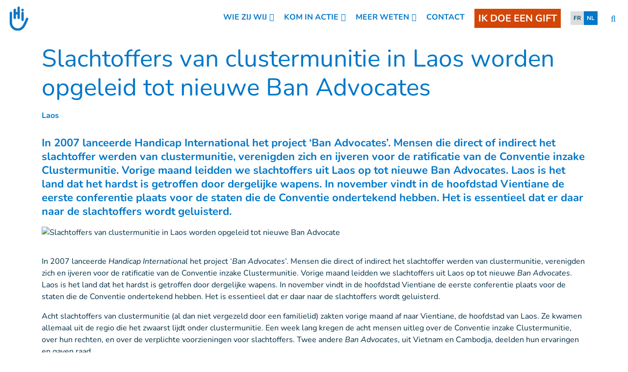

--- FILE ---
content_type: text/html; charset=UTF-8
request_url: https://www.handicapinternational.be/nl/nieuws/slachtoffers-van-clustermunitie-in-laos-worden-opgeleid-tot-nieuwe-ban-advocates
body_size: 15689
content:
<!DOCTYPE html>
 <html lang="nl"> <head>   <!-- OneTrust Cookies Consent Notice start for handicapinternational.be<script type="text/javascript" src="https://cdn.cookielaw.org/consent/ed8d1904-0b05-4e85-8e67-53e09081517b/OtAutoBlock.js" ></script>
<script src="https://cdn.cookielaw.org/scripttemplates/otSDKStub.js" data-document-language="true" type="text/javascript" charset="UTF-8" data-domain-script="ed8d1904-0b05-4e85-8e67-53e09081517b" ></script>
<script type="text/javascript">function OptanonWrapper() { }
</script>OneTrust Cookies Consent Notice end for handicapinternational.be --><script src="https://donate.handicapinternational.be/libs.iraiser.eu/libs/payment/frame/1.5/IRaiserFrame.js"></script>
    <!-- Extenso no indexation -->      <!-- Google Tag Manager --><script>(function(w,d,s,l,i){w[l]=w[l]||[];w[l].push({'gtm.start':new Date().getTime(),event:'gtm.js'});var f=d.getElementsByTagName(s)[0],
j=d.createElement(s),dl=l!='dataLayer'?'&l='+l:'';j.async=true;j.src='https://www.googletagmanager.com/gtm.js?id='+i+dl;f.parentNode.insertBefore(j,f);
})(window,document,'script','dataLayer','GTM-T9DT9JM');</script>
<!-- End Google Tag Manager --><!-- Matomo Tag Manager --><script class="optanon-category-C0001">var _mtm = window._mtm = window._mtm || [];_mtm.push({'mtm.startTime': (new Date().getTime()), 'event': 'mtm.Start'});
var d=document, g=d.createElement('script'), s=d.getElementsByTagName('script')[0];g.async=true; g.src='https://cdn.matomo.cloud/hi.matomo.cloud/container_rbFMr64H.js'; s.parentNode.insertBefore(g,s);
</script><!-- End Matomo Tag Manager --> <meta http-equiv="Content-Type" content="text/html; charset=UTF-8" /> <meta name="viewport" content="width=device-width, initial-scale=1.0, user-scalable=yes" /> <meta http-equiv="X-UA-Compatible" content="IE=edge">   <title> Slachtoffers van clustermunitie in Laos worden opgeleid tot nieuwe Ban Advocates </title>    <meta name="description" content="In 2007 lanceerde Handicap International het project ‘Ban Advocates’. Mensen die direct of indirect het slachtoffer werden van clustermunitie, verenigden zich en ijveren voor de ratificatie van de Conventie inzake Clustermunitie. Vorige maand leidden we slachtoffers uit Laos op tot nieuwe Ban Advocates. Laos is het land dat het hardst is getroffen door dergelijke wapens. In november vindt in de hoofdstad Vientiane de eerste conferentie plaats voor de staten die de Conventie ondertekend hebben. Het is essentieel dat er daar naar de slachtoffers wordt geluisterd.
" />   <meta name="keywords" content="Handicap International is een onafhankelijke internationale ngo die werkt in situaties van armoede en uitsluiting, conflicten en rampen, om de levensomstandigheden van personen met een handicap en kwetsbare bevolkingsgroepen te verbeteren." /> <meta name="generator" content="Handicap International" /> <meta name="robots" content="noindex, follow">   <!-- GEO LOCALISATION --> <meta name="DC.title" content="" />  <meta name="geo.region" content="" /> <meta name="geo.placename" content="" />  <meta name="geo.position" content="" />  <meta name="ICBM" content="" />  <meta property="og:type" content="website" /> <meta property="og:site_name" content=" Slachtoffers van clustermunitie in Laos worden opgeleid tot nieuwe Ban Advocates" /> <meta property="og:title" content=" Slachtoffers van clustermunitie in Laos worden opgeleid tot nieuwe Ban Advocates" /> <meta property="og:description" content="In 2007 lanceerde Handicap International het project ‘Ban Advocates’. Mensen die direct of indirect het slachtoffer werden van clustermunitie, verenigden zich en ijveren voor de ratificatie van de Conventie inzake Clustermunitie. Vorige maand leidden we slachtoffers uit Laos op tot nieuwe Ban Advocates. Laos is het land dat het hardst is getroffen door dergelijke wapens. In november vindt in de hoofdstad Vientiane de eerste conferentie plaats voor de staten die de Conventie ondertekend hebben. Het is essentieel dat er daar naar de slachtoffers wordt geluisterd.
" /> <meta property="og:url" content="https://www.handicapinternational.be/nl/nieuws/slachtoffers-van-clustermunitie-in-laos-worden-opgeleid-tot-nieuwe-ban-advocates" /> <meta property="og:image" content="https://www.handicapinternational.be/sn_uploads/news/main/training_laos.jpg" /> <meta property="og:image:type" content="image/jpeg" /> <meta property="og:image:width" content="400" /> <meta property="og:image:height" content="300" />  <meta name="twitter:card" content="summary" /> <meta name="twitter:site" content="https://www.handicapinternational.be/nl/nieuws/slachtoffers-van-clustermunitie-in-laos-worden-opgeleid-tot-nieuwe-ban-advocates" /> <meta name="twitter:title" content=" Slachtoffers van clustermunitie in Laos worden opgeleid tot nieuwe Ban Advocates" /> <meta name="twitter:description" content="In 2007 lanceerde Handicap International het project ‘Ban Advocates’. Mensen die direct of indirect het slachtoffer werden van clustermunitie, verenigden zich en ijveren voor de ratificatie van de Conventie inzake Clustermunitie. Vorige maand leidden we slachtoffers uit Laos op tot nieuwe Ban Advocates. Laos is het land dat het hardst is getroffen door dergelijke wapens. In november vindt in de hoofdstad Vientiane de eerste conferentie plaats voor de staten die de Conventie ondertekend hebben. Het is essentieel dat er daar naar de slachtoffers wordt geluisterd.
" /> <meta name="twitter:image" content="https://www.handicapinternational.be/sn_uploads/news/main/training_laos.jpg" /> <meta name="sednove_lg" content="nl"> <meta name="sednove_uid" content="2292"> <meta name="sednove_url" content="https://www.handicapinternational.be/nl/nieuws/slachtoffers-van-clustermunitie-in-laos-worden-opgeleid-tot-nieuwe-ban-advocates">
 <meta name="sednove_date" content="2026-01-26">		<link rel="canonical" href="https://www.handicapinternational.be/nl/nieuws/slachtoffers-van-clustermunitie-in-laos-worden-opgeleid-tot-nieuwe-ban-advocates" >
                          <link hreflang="fr-BE" rel="alternate" href="https://www.handicapinternational.be/fr/actualites/le-defi-des-nouveaux-ban-advocates-au-laos" />
  <link hreflang="nl-BE" rel="alternate" href="https://www.handicapinternational.be/nl/nieuws/slachtoffers-van-clustermunitie-in-laos-worden-opgeleid-tot-nieuwe-ban-advocates" />
   <script src="https://code.jquery.com/jquery-3.5.1.min.js" integrity="sha256-9/aliU8dGd2tb6OSsuzixeV4y/faTqgFtohetphbbj0=" crossorigin="anonymous"></script>
 <script>window.jQuery || document.write('<script src="/extenso/module/sed/core/js/jquery-3.5.1.min.js">\x3C/script>')</script> <script type="text/javascript" src="/nl/assets/js/sed_site.js"></script> <link href="/nl/assets/css/sed_site.css" rel="stylesheet">   <style type="text/css"> .sn-element[data-sn-id="181dfa51-0859-4cd7-b744-ee4a9ffa3c98"] {	padding-left: 0px;	padding-right: 0px;}
.sn-element[data-sn-id="12546"] {	z-index: 99;}
.mobile_is_open .link-level-3 { color : #0077c8;
}
.sn-element[data-sn-id="10046"] {	margin-top: 15px;	margin-bottom: 15px;	margin-left: auto;	margin-right: auto;}
.sn-element[data-sn-id="10048"] {	margin-top: 30px;	margin-bottom: 15px;}
.sn-element[data-sn-id="10050"] {	margin-bottom: 5px;}
.sn-element[data-sn-id="10053"] {	margin-bottom: 15px;}
.sn-element[data-sn-id="10054"] {	margin-bottom: 30px;	margin-left: auto;	margin-right: auto;	max-width: 400px;}
.sn-element[data-sn-id="7dacbddf0b234d4b8ff5593992cbbc2d"] {	margin-bottom: 30px;}
.sn-element[data-sn-id="10058"] {	margin-bottom: 15px;}
.sn-element[data-sn-id="ed5d5036-9e9b-47ab-b6b0-124cba892dc5"] h1,.sn-element[data-sn-id="ed5d5036-9e9b-47ab-b6b0-124cba892dc5"] h2,.sn-element[data-sn-id="ed5d5036-9e9b-47ab-b6b0-124cba892dc5"] h3,.sn-element[data-sn-id="ed5d5036-9e9b-47ab-b6b0-124cba892dc5"] h4,.sn-element[data-sn-id="ed5d5036-9e9b-47ab-b6b0-124cba892dc5"] h5,.sn-element[data-sn-id="ed5d5036-9e9b-47ab-b6b0-124cba892dc5"] h6{	color: #ffffff;}
.sn-element[data-sn-id="ed5d5036-9e9b-47ab-b6b0-124cba892dc5"] {	background-color: #002e43;	color: #ffffff;}
.sn-element[data-sn-id="21017"] {	padding-top: 15px;	padding-bottom: 15px;}
#sn_widget_9976{ text-align:center;}
.sn-element[data-sn-id="21018"] {	margin-top: 5px;	margin-bottom: 15px;}
.sn-element[data-sn-id="ae1fe1d3-3097-48ca-b862-9dd28572c3cd"] {	margin-bottom: 15px;}
.sn-element[data-sn-id="0c9c8456-d0a2-4617-97ef-062dfc3ee25b"] {	margin-left: auto;	margin-right: auto;	align-self: center;}
.sn-element[data-sn-id="21019"] {	margin-left: auto;	margin-right: 0px;	max-width: 200px;}
.sn-element[data-sn-id="b71dda323de4473d8c9d696a9ab595a4"] {	align-self: center;}
.sn-element[data-sn-id="23101"] {	margin-left: 0px;	margin-right: auto;	max-width: 200px;}
.sn-element[data-sn-id="6290c54b-9b92-4231-b06d-56b80a9d025b"] {	margin-bottom: 20px;}
.sn-element[data-sn-id="b1c95c95-da4e-4894-99bf-0cb2f74f6087"] {	align-self: center;}
.sn-element[data-sn-id="21020"] {	margin-bottom: 15px;	margin-left: auto;	margin-right: auto;	max-width: 205px;}
.sn-element[data-sn-id="dd7dfb9b-bdbb-4e7a-8279-5d2f593e89ea"] {	align-self: center;}
.sn-element[data-sn-id="21021"] {	margin-bottom: 10px;	margin-left: auto;	margin-right: auto;	max-width: 200px;}
.sn-element[data-sn-id="23100"] {	margin-left: auto;	margin-right: auto;	max-width: 200px;}
.sn-element[data-sn-id="21022"] {	margin-left: auto;	margin-right: auto;	padding-bottom: 15px;}
.sn-element[data-sn-id="2debf7ee-4a4c-4e1a-b65b-0c651282e4a3"] {	background-color: #002e43;}
.sn-element[data-sn-id="47ee2651-4fc1-45a4-b185-3da0aa3524eb"] {	margin-left: auto;	margin-right: auto;	max-width: 400px;	align-self: center;}
.sn-element[data-sn-id="47ee2651-4fc1-45a4-b185-3da0aa3524eb"] > .sn-background-container > .sn-background-image {	background-image: url('/sn_uploads/Icons/animbl6.png');	background-repeat: no-repeat;	background-size: auto 100%;}
.sn-element[data-sn-id="21023"] {	margin-top: 70px;	margin-bottom: 70px;	margin-left: auto;	margin-right: auto;	max-width: 400px;}
.sn-element[data-sn-id="b3da2ce3-7c0f-4c31-8e1f-8078d809d2c9"] {	padding-top: 20px;	background-color: #002e43;}
.sn-element[data-sn-id="5f50f747-a179-407f-b1a2-46a562627c27"] {	padding-bottom: 25px;	background-color: #002e43;}
.sn-element[data-sn-id="1de1df31-fa2e-49e8-902f-ab42c7afc183"] {	margin-bottom: -20px;}
[data-sn-id="21024"] a:not(.btn) {	color: #ffffff;}

.tag_list span { color: #0077c8;
 white-space: nowrap; font-family: inherit; font-weight: bold; margin-left: 5px; padding-left: 5px; border-left: 1px solid #d6dee4;
}
.tag_list div span:first-of-type { margin-left: 0; padding-left: 0; border-left: 0;}
.country_situation_header { color: #0077c8;
 line-height: 1.3em;}
.country_situation_header{ font-size: 1.5em;}
.news_content h2{ text-transform:none; font-size: 1.625em; font-style: italic;}

.country_situation_header { color: #0077c8;
 line-height: 1.3em;}
.country_situation_header{ font-size: 1.5em;}
.news_content h2{ text-transform:none; font-size: 1.625em; font-style: italic;}

.country_links .btn { white-space: normal;}
.country_page_header .dcell h2 { white-space: nowrap;}
.country_page_header .dcell{ vertical-align: bottom;}
.country_page_header .dcell.more_link { padding-bottom: 10px; text-align: right;}
.country_page_header .dcell.more_link a { color: #0077c8; 
}
.country_page_header .dcell.more_link .fa { font-size: 2em; vertical-align: middle; padding-left: 5px;}
.lastest_story_detail .tag { color: #0077c8;
 white-space: nowrap; font-family: inherit; margin-left: 5px; padding-left: 5px; border-left: 1px solid #d6dee4;
}
.lastest_story_detail .tag:first-of-type { margin-left: 0; padding-left: 0; border-left: 0;}
.lastest_story_detail .col{ margin-bottom:30px;}
@media screen and (max-width:767px){ .lastest_story_detail .news_title{ min-height:initial; }
 .country_page_header .dtable, .country_page_header .dcell { display: block; }
 .country_page_header .dcell.more_link { text-align: left; }
}

#sn_widget_12546 .sticky_container{background-color : #ffffff;
padding : 8px;}
#sn_widget_12546 .menu_container{justify-content : space-between;align-items : center;flex-wrap : nowrap;}
#sn_widget_12546 .sticky .sticky_container{background-color : #0077c8;
}
@media(max-width:991px){#sn_widget_12546 .mobile_is_open .sticky_container{background-color : #fff;
}
}
#sn_widget_12546 .logo_container{text-align : center;padding : 5px;flex-grow : 1;}
#sn_widget_12546 .logo_styling{height : 50px;}
#sn_widget_12546 .sticky .logo_container{padding : 5px;flex-grow : 1;}
#sn_widget_12546 .main_menu{flex-wrap : wrap;flex-direction : row;}
@media(max-width:991px){#sn_widget_12546 .mobile_is_open .main_menu{flex-direction : column;}
}
#sn_widget_12546 .level-1{margin : 0px 10px 0px 10px;}
#sn_widget_12546 .link-level-1{color : #0077c8;
}
#sn_widget_12546 .has-children > .link-level-1:after{content : '\f107'; font-family: 'Font Awesome 5 Pro';;font-weight : 900;margin : 0px 0px 0px 5px;}
#sn_widget_12546 .sticky .link-level-1{color : #ffffff;
}
#sn_widget_12546 .sticky .has-children > .link-level-1:after{content : ; font-family: 'Font Awesome 5 Pro';;font-weight : 900;}
@media(max-width:991px){#sn_widget_12546 .mobile_is_open .link-level-1{color : #0077c8;
background-color : #fff;
}
#sn_widget_12546 .mobile_is_open .has-children > .link-level-1:after{content : ; font-family: 'Font Awesome 5 Pro';;font-weight : 900;}
}
#sn_widget_12546 .children-level-2{padding : 5px 10px 10px 10px;background-color : #ffffff;
width : 250px;}
#sn_widget_12546 .link-level-2:hover{color : #0077c8;
}
@media(max-width:991px){#sn_widget_12546 .mobile_is_open .children-level-2{background-color : #fff;
}
#sn_widget_12546 .mobile_is_open .link-level-2{color : #0077c8;
}
}
#sn_widget_12546 .search_input_container{background-color : rgba(255,255,255,.93);padding : 0px 15px 0px 15px;}
#sn_widget_12546 .search_input{font-size : 22px;}
#sn_widget_21017 .w_horizontal_menu_one_level > .menu_list{justify-content : center;align-items : center;}
#sn_widget_21017 .level-1{margin : 0 10px 0 10px;}
#sn_widget_21017 .link-level-1{color : #ffffff;
transition : all .3s cubic-bezier(.3,0,.2,1);}
@media(max-width:767px){#sn_widget_21017 .w_horizontal_menu_one_level > .menu_list{flex-flow : column;}
}
#sn_widget_21018 .element_specific_styles li, #sn_widget_21018 .element_specific_styles a{font-size : 25px;}
#sn_widget_21018 .style_editor_logo_size{color : #ffffff;
background : #002e43;
}
#sn_widget_21018 .style_editor_logo_size:hover{color : #0077c8;
}
#sn_widget_21020 .sed_button{text-align : center;}
#sn_widget_21020 .btn_style {width : 190px;background-color : #002e43;
border : 2px #ffffff solid;
border-radius : 9px;padding : 13px 0px 13px 0px;}
#sn_widget_21020 .btn_style:hover{background-color : #0077c8;
}
#sn_widget_21020 .btn_alignment{justify-content : center;}
#sn_widget_21020 .btn_style{color : #ffffff;
}
#sn_widget_21022 .w_horizontal_menu_one_level > .menu_list{justify-content : center;align-items : center;padding : 0px;font-size : 16px;}
#sn_widget_21022 .link-level-1{align-items : flex-start;font-style : normal;color : #ffffff;
font-weight : bold;font-size : 16px;padding : 0px 15px 0px 15px;}
#sn_widget_21022 .link-level-1:hover{color : #ffffff;
font-weight : bold;text-decoration : underline none ;-webkit-text-decoration : underline none ;}
@media(max-width:767px){#sn_widget_21022 .w_horizontal_menu_one_level > .menu_list{justify-content : center;align-items : center;flex-flow : column;}
}
@media(max-width:767px){#sn_widget_21022 .link-level-1{font-size : 14px;margin : 0px 0px 6px 0px;}
}
#sn_widget_21023 .sed_button{text-align : center;}
#sn_widget_21023 .btn_style {background-color : #002e43;
border : 2px #ffffff solid;
border-radius : 9px;padding : 13px 10px 13px 10px;}
#sn_widget_21023 .btn_style:hover{background-color : #0077c8;
border : 2px #0077c8 solid;
}
#sn_widget_21023 .btn_style{color : #ffffff;
}
#sn_widget_21024 h1, #sn_widget_21024 h2, #sn_widget_21024 h3, #sn_widget_21024 h4, #sn_widget_21024 h5, #sn_widget_21024 h6, #sn_widget_21024 p{font-weight : normal;color : #ffffff;
}
#sn_widget_21024 a{font-weight : normal;color : #ffffff;
}
 </style>    <script> requirejs.config({ paths: {  "google": "https://maps.googleapis.com/maps/api/js?key=AIzaSyCL5bNoB7znTiOQZZ5RTeau6JVoe98z-wk",
 "ace": "//cdnjs.cloudflare.com/ajax/libs/ace/1.4.9/",
 "slider" : "//cdnjs.cloudflare.com/ajax/libs/bxslider/4.2.15/jquery.bxslider.min",
 "jquery": "//code.jquery.com/jquery-3.5.1.min",
 "validate" : "//cdnjs.cloudflare.com/ajax/libs/jquery-validate/1.19.0/jquery.validate.min",
 "form": "//malsup.github.io/jquery.form",
 "owl-carousel2": "//cdnjs.cloudflare.com/ajax/libs/OwlCarousel2/2.2.1/owl.carousel.min",
 "pinterest" : "//assets.pinterest.com/js/pinit",
 "share":"//w.sharethis.com/button/buttons",
 "geocomplete":"//cdnjs.cloudflare.com/ajax/libs/geocomplete/1.7.0/jquery.geocomplete",
 "clndr":"/js/site_calendar/clndr", "under":"//cdnjs.cloudflare.com/ajax/libs/underscore.js/1.11.0/underscore",
 "moment":"/js/site_calendar/moment", "js.cookie":"https://cdn.jsdelivr.net/npm/js-cookie@2/src/js.cookie.min",
 "touch-punch":"//cdnjs.cloudflare.com/ajax/libs/jqueryui-touch-punch/0.2.3/jquery.ui.touch-punch.min",
 "chosen":"/nl/assets/js/chosen" },
 shim: { 'geocomplete': ['jquery'], }
  });
  </script> </head> <body  class="sed_site_page"> <!-- Google Tag Manager (noscript) --><noscript><iframe src="https://www.googletagmanager.com/ns.html?id=GTM-T9DT9JM"
height="0" width="0" style="display:none;visibility:hidden"></iframe></noscript><!-- End Google Tag Manager (noscript) --> <div class="sn-foreground-color sn-background"></div> 	<a class="sr-only sr-only-focusable" href="#main" id="top"><span class="sn_pencil" data-sn_uid="849">Goto main content</span></a>
  <div   class="sn-element container-fluid d-print-none d-print-none "  data-sn-type="container" data-sn-id="64dc5942-60c3-4b97-aa77-03843f5408e0"     >   <div   class="sn-element row "  data-sn-type="row" data-sn-id="09110a7d-09bb-495c-bf9d-91ffed166256"     >   <div   class="sn-element col-12 col-sm-12 col-md-12 col-lg-12 col-xl-12 "  data-sn-type="column" data-sn-id="181dfa51-0859-4cd7-b744-ee4a9ffa3c98"     >  <div    data-sn-json-csseditor="1" class=" sn-element sn_widget "  data-sn-type="widget" data-sn-id="12546"  data-sn-code="w_site_sticky_menu"   data-sn-name="" data-sn-nbview="0"        >  <div class="sn-element-content" id="sn_widget_12546"><style> #w_12546 .sticky_container{ transition:all .2s cubic-bezier(.3,0,.2,1); position:relative; z-index: 99; }
 #w_12546 .menu_container{ display:flex; }
 #w_12546 .main_menu{ list-style:none; margin:0; padding:0; }
 #w_12546 .main_menu ul{ list-style:none; margin:0; }
 #w_12546 .main_menu{ display:flex; }
 #w_12546 .link-level-1{ transition:all .25s cubic-bezier(.3,0,.2,1); }
 /*level 1*/ #w_12546 .main_menu > .level-1{ position:relative; }
 #w_12546 .link-level-1{ animation:all .2s cubic-bezier(.3,0,.2,1); }
 #w_12546 .has-children > .link-level-1:after{ font-family: Font Awesome\ 5 Pro; -moz-osx-font-smoothing: grayscale; -webkit-font-smoothing: antialiased; display: inline-block; font-style: normal; font-variant: normal; text-rendering: auto; line-height: 1; }
 /*level 2*/ #w_12546 .children-level-2{ display:none; position:absolute; top:100%; left:0; z-index:1; }
  #w_12546 .main_menu .level-2 > .link-level-2{ display:block; transition:all .25s cubic-bezier(.3,0,.2,1); }
 /*any levels after*/ #w_12546 .main_menu .active{ font-weight:bold; }
 /**/  #w_12546 .search_input_container{ z-index:1; display:none; position:absolute; top:0; left:0; height:100%; width:100%; animation: w_12546_fade_in 300ms cubic-bezier(.3,0,.2,1); flex-wrap: nowrap; align-items:center; }
 #w_12546 .search_input_container .input_container{ flex-grow:1; height:100%; }
 #w_12546 .search_input_container form{ height:100%; }
 #w_12546 .search_input{ background:none; border:none; outline:none; box-shadow:none; width:100%; height:100%; }
 @keyframes w_12546_fade_in{ 0%{ opacity:0; }
 100%{ opacity:1; }
 }
 @keyframes w_12546_menu_appear{ 0%{ opacity:0; top:-20px; }
 100%{ opacity:1; top:0; }
 }
 /*mobile*/ #w_12546 .toggle_mobile_container{ display:none; transition:top .25s cubic-bezier(.3,0,.2,1); top:0; flex-shrink:1; }
 #w_12546 .close_mobile{ display:none; }
 #w_12546 .placeholder_row{ visibility:hidden; }
 @media(max-width:991px){ #w_12546 .toggle_mobile_container{ display:block; position:relative; z-index:1; }
 #w_12546 .logo_container{ z-index:1; }
 #w_12546 .placeholder_row,
 #w_12546 .menu_container .nav_container{ display:none; }
 #w_12546 .children-level-2{ position:static; width:auto; }
 #w_12546.mobile_is_open .menu_container .nav_container{ width:100%; display:block; order: 3; animation:w_12546_slide_right .2s cubic-bezier(.3,0,.2,1); position:relative; left:0; }
 #w_12546 .menu_container{ flex-wrap:wrap; }
 #w_12546.mobile_is_open > .sticky_container{ position:fixed; top:0; left:0; right:0; bottom:0; overflow:auto; }
 }
 @keyframes w_12546_slide_right{ 0%{ left:-10%; }
 100%{ left:0; }
 }
 /**/ /*sticky*/ #w_12546.sticky .sticky_container{ position:fixed; top:0; left:0; right:0; }
 #w_12546 .logo{ display:block; }

 #w_12546.sticky .logo_sticky{ display:block; }
 #w_12546.sticky .logo{ display:none; }
 #w_12546 .logo_sticky{ display:none; }

 /**/ /*hidden_sticky_menu*/ #w_12546.hidden_sticky_menu{ /* -webkit-transition: opacity 600ms linear; transition: opacity 600ms linear; opacity: 0; */ -webkit-transition: -webkit-transform 300ms ease; transition: -webkit-transform 300ms ease;  -webkit-transform: translateY(-100%); -ms-transform: translateY(-100%); transform: translateY(-100%); }
 #w_12546{ /* -webkit-transition: opacity 600ms linear; transition: opacity 600ms linear; */ opacity: 1; visibility: visible; -webkit-transition: -webkit-transform 300ms ease; transition: -webkit-transform 300ms ease; }
</style><div id="w_12546"> <div class="sticky_container"> <div class="menu_container">  <div class="logo_container d-flex"><a class="d-block" href="/nl/index" >  <img class="logo logo_styling img-fluid" src="/sn_uploads/symbol_hi_blue_rgb_132px.png" alt="Handicap International" title=""/>  <img class="logo_sticky logo_styling img-fluid" src="/sn_uploads/symbol_hi_white_rgb.png" alt="Handicap International" title=""/>   </a></div>  <nav class="nav_container">  

<ul class='main_menu'> <li class="level-1 has-children "> <a href="javascript:void(0)" class="link-level-1"><span class="link_text">WIE ZIJ WIJ</span></a> <ul class="children-level-2">    <li class="level-2 "> <a class="link-level-2" href="/nl/onze-organisatie"><span class="link_text">Onze organisatie</span></a> </li>   <li class="level-2 has-children "> <a href="javascript:void(0)" class="link-level-2"><span class="link_text">Onze acties</span></a> <ul class="children-level-3">    <li class="level-3 "> <a class="link-level-3" href="/nl/preventie-en-gezondheid"><span class="link_text">Preventie</span></a> </li>     <li class="level-3 "> <a class="link-level-3" href="/nl/hulpverlening"><span class="link_text">Hulpverlening</span></a> </li>     <li class="level-3 "> <a class="link-level-3" href="/nl/inclusie"><span class="link_text">Inclusie</span></a> </li>   </ul> </li>    <li class="level-2 "> <a class="link-level-2" href="/nl/onze-interventielanden"><span class="link_text">Waar in de wereld?</span></a> </li>   <li class="level-2 "><a class="link-level-2" target="" href="https://donate.handicapinternational.be/b?cid=5&lang=nl_NL"><span class="link_text">Blauwe Veter</span></a></li>
  </ul> </li>  <li class="level-1 has-children "> <a href="javascript:void(0)" class="link-level-1"><span class="link_text">KOM IN ACTIE</span></a> <ul class="children-level-2">  <li class="level-2 "><a class="link-level-2" target="" href="https://donate.handicapinternational.be/b?cid=41&lang=nl_NL"><span class="link_text">Ik doe een gift</span></a></li>
  <li class="level-2 "><a class="link-level-2" target="" href="https://celebratelife.act-handicapinternational.be/?locale=nl"><span class="link_text">Zamel geld in</span></a></li>
    <li class="level-2 "> <a class="link-level-2" href="/nl/testament/index"><span class="link_text">Zet ons je testament</span></a> </li>     <li class="level-2 "> <a class="link-level-2" href="/nl/bedrijfspartner-worden"><span class="link_text">Word onze partner</span></a> </li>   <li class="level-2 "><a class="link-level-2" target="" href="https://brussels-20-km.act-handicapinternational.be/project/les-20-km-de-bruxelles-2026?locale=nl"><span class="link_text">20 km door Brussel 2026</span></a></li>
  <li class="level-2 "><a class="link-level-2" target="" href="https://donate.handicapinternational.be/zidani-and-friends/~mon-don"><span class="link_text">Zidani & friends</span></a></li>
  </ul> </li>  <li class="level-1 has-children "> <a href="javascript:void(0)" class="link-level-1"><span class="link_text">MEER WETEN</span></a> <ul class="children-level-2">    <li class="level-2 "> <a class="link-level-2" href="/nl/nieuws/index"><span class="link_text">Nieuws</span></a> </li>     <li class="level-2 "> <a class="link-level-2" href="/nl/financiele-transparantie-new"><span class="link_text">Financiële transparantie</span></a> </li>   <li class="level-2 has-children "> <a href="javascript:void(0)" class="link-level-2"><span class="link_text">Over giften</span></a> <ul class="children-level-3">    <li class="level-3 "> <a class="link-level-3" href="/nl/doe-een-gift"><span class="link_text">Jouw gift</span></a> </li>     <li class="level-3 "> <a class="link-level-3" href="/nl/maandelijkse-donateur-worden"><span class="link_text">Maandelijkse gift</span></a> </li>     <li class="level-3 "> <a class="link-level-3" href="/nl/jouw-fiscaal-attest"><span class="link_text">Fiscaal attest</span></a> </li>     <li class="level-3 "> <a class="link-level-3" href="/nl/testament/index"><span class="link_text">Legaat</span></a> </li>   </ul> </li>    <li class="level-2 "> <a class="link-level-2" href="/nl/Jaarrapport"><span class="link_text">Jaarrapport</span></a> </li>     <li class="level-2 "> <a class="link-level-2" href="/nl/algemeen"><span class="link_text">FAQ</span></a> </li>   </ul> </li>    <li class="level-1 "> <a class="link-level-1" href="/nl/contact"><span class="link_text">CONTACT</span></a> </li>   <li class="level-1 donate_btn d-none d-lg-block"><a class="link-level-1" target="" href="https://donate.handicapinternational.be/b?cid=7&lang=nl_NL"><span class="link_text">IK DOE EEN GIFT</span></a></li>
  <li class="level-1 "> <style> .dtable.lg-list{ text-transform:uppercase; }
 .dtable.lg-list .padding{ display:block; padding:5px 6px; }
 .dtable.lg-list .inactive-lg.dcell{ text-decoration:line-through; }
</style><div class="dtable lg-list">  <div class="dcell"> <a class="padding" href="/fr/actualites/le-defi-des-nouveaux-ban-advocates-au-laos"> <span>fr</span> </a>  </div> <div class="dcell"> <span class="padding">nl</span> </div></div> </li> </ul> </nav> <div class="toggle_mobile_container"> <a href="javascript:void(0)" class="btn btn-link link-level-1 open_mobile" title="Open menu"> <span class="far fa-bars" aria-hidden="true"></span> </a> <a href="javascript:void(0)" class="btn btn-link link-level-1 close_mobile" title="Close menu"> <span class="fal fa-times" aria-hidden="true"></span> </a> </div>  <div class="open_search_container"> <a href="javascript:void(0)" class="btn btn-link btn-search link-level-1" role="search" title="Search"> <span class="fal fa-search" aria-hidden="true"></span> </a> </div>  </div>  <div class="search_input_container"> <div class="input_container"> <form method="get" action="/nl/zoeken"> <label for="search12546" style="display: none;">Voer je zoekopdracht hier in</label> <input id="search12546" class="search_input" type="text" name="q" placeholder="Voer je zoekopdracht hier in"/> </form> </div> <div> <a href="javascript:void(0)" class="btn btn-link link-level-1 btn-close-search" title="Close"> <span class="fal fa-times" aria-hidden="true"></span> </a> </div> </div>  </div></div><script>  /*search show*/ $('#w_12546 .btn-search').on('click', function(){ $('#w_12546 .search_input_container').css('display','flex').find('input').focus();
 });
 $('#w_12546 .search_input_container input').on('focusout', function(){ $('#w_12546 .search_input_container').hide();
 });
 /**/  /*sticky*/ $(window).on('scroll.w_12546',function(event){ if($(this).scrollTop() > 0){ if(!$('#w_12546').hasClass('sticky')){ $('#w_12546').addClass('sticky').attr('data-stickied-top', true);
 }
 }else{ $('#w_12546').removeClass('sticky').removeAttr('data-stickied-top');
 }
 });
 /**/   require(["/nl/toolbox/module/sed/site_menu/widget/w_site_sticky_menu/sed_site_sticky_menu.js"], function(app) { if(app){ app.init({ wuid: '12546', menu_level_3_collapsed : 'yes' });
 }
 });
</script></div>     </div> </div> </div> </div> <div  id="main"   class="sn-element container "  data-sn-type="container" data-sn-id="2c807fc3-f61d-4157-8d85-c0fcf73a4ae8"    tabindex="0"    >   <div   class="sn-element row row-limited "  data-sn-type="row" data-sn-id="d772ba20-dfbb-442d-92c9-ed9586e752c4"     >   <div   class="sn-element col-12 col-sm-12 col-md-12 col-lg-12 col-xl-12 "  data-sn-type="column" data-sn-id="029b2846-911e-4c75-8395-101b1f741f61"     >  <div    data-sn-json-csseditor="0" class=" sn-element sn_widget "  data-sn-type="widget" data-sn-id="10046"  data-sn-code="sed_site_page_title"   data-sn-name="" data-sn-nbview="0"        >  <div class="sn-element-content" id="sn_widget_10046">   <div class="page-header9734 bck-bleu-pale section-title center" > <h1 style="color:#0077c8 !important;"> Slachtoffers van clustermunitie in Laos worden opgeleid tot nieuwe Ban Advocates</h1>
 </div> <style> .page-header9734.section-title h1, .page-header9734.section-title h2,  .page-header9734.section-title h3, .page-header9734.section-title h4,  .page-header9734.section-title h5, .page-header9734.section-title h6 {   margin-top:2px; margin-bottom:2px;}
</style></div>     </div><div    data-sn-json-csseditor="0" class=" sn-element sn_widget "  data-sn-type="widget" data-sn-id="10047"  data-sn-code="usine_tag_list"   data-sn-name="" data-sn-nbview="0"        >  <div class="sn-element-content" id="sn_widget_10047"> <div class="tag_list">  <div> <span>Laos</span> </div></div></div>     </div><div    data-sn-json-csseditor="0" class=" sn-element sn_widget "  data-sn-type="widget" data-sn-id="10048"  data-sn-code="usine_news_text_content"   data-sn-name="" data-sn-nbview="0"        >  <div class="sn-element-content" id="sn_widget_10048">  <div class="page_summary mb-md mt-md"> <p>In 2007 lanceerde Handicap International het project ‘Ban Advocates’. Mensen die direct of indirect het slachtoffer werden van clustermunitie, verenigden zich en ijveren voor de ratificatie van de Conventie inzake Clustermunitie. Vorige maand leidden we slachtoffers uit Laos op tot nieuwe Ban Advocates. Laos is het land dat het hardst is getroffen door dergelijke wapens. In november vindt in de hoofdstad Vientiane de eerste conferentie plaats voor de staten die de Conventie ondertekend hebben. Het is essentieel dat er daar naar de slachtoffers wordt geluisterd.</p> </div> </div>     </div><div    data-sn-json-csseditor="0" class=" sn-element sn_widget "  data-sn-type="widget" data-sn-id="10050"  data-sn-code="usine_news_image"   data-sn-name="" data-sn-nbview="0"        >  <div class="sn-element-content" id="sn_widget_10050"> <img src="/sn_uploads/news/main/training_laos.jpg?maxw=1110" class="img-fluid" alt=" Slachtoffers van clustermunitie in Laos worden opgeleid tot nieuwe Ban Advocate" title="Ban Advocates"/>  </div>     </div> </div> </div> <div  id="bloc2"   class="sn-element row row-limited "  data-sn-type="row" data-sn-id="476c109b-ee40-42ac-b332-9a6daf213302"     >   <div   class="sn-element col-12 col-sm-12 col-md-12 col-lg-12 col-xl-12 "  data-sn-type="column" data-sn-id="34672eab-7ded-423a-979a-6427dcf1c830"     >  <div    data-sn-json-csseditor="0" class=" sn-element sn_widget "  data-sn-type="widget" data-sn-id="10051"  data-sn-code="usine_news_text_content"   data-sn-name="" data-sn-nbview="0"        >  <div class="sn-element-content" id="sn_widget_10051">  <div class="mb-lg mt-lg"> <div class="news_content text_content"> <p>In 2007 lanceerde <em>Handicap International</em> het project ‘<em>Ban Advocates</em>’. Mensen die direct of indirect het slachtoffer werden van clustermunitie, verenigden zich en ijveren voor de ratificatie van de Conventie inzake Clustermunitie. Vorige maand leidden we slachtoffers uit Laos op tot nieuwe <em>Ban Advocates</em>. Laos is het land dat het hardst is getroffen door dergelijke wapens. In november vindt in de hoofdstad Vientiane de eerste conferentie plaats voor de staten die de Conventie ondertekend hebben. Het is essentieel dat er daar naar de slachtoffers wordt geluisterd.</p><p>Acht slachtoffers van clustermunitie (al dan niet vergezeld door een familielid) zakten vorige maand af naar Vientiane, de hoofdstad van Laos. Ze kwamen allemaal uit de regio die het zwaarst lijdt onder clustermunitie. Een week lang kregen de acht mensen uitleg over de Conventie inzake Clustermunitie, over hun rechten, en over de verplichte voorzieningen voor slachtoffers. Twee andere <em>Ban Advocates</em>, uit Vietnam en Cambodja, deelden hun ervaringen en gaven raad.</p><p>In het begin was de groep verlegen. Ponesavath bijvoorbeeld was erg gesloten en enorm triestig. Hij is nu 17 jaar. Twee jaar geleden verloor hij beide armen en raakte hij blind door een clusterbom. Hij ziet enorm op tegen de nieuwe uitdagingen van het leven. Maar dag na dag zagen we hem opleven. Het contact met andere slachtoffers deed hem zelfs glimlachen. Net als de andere deelnemers was hij er zich na een week van bewust dat hij een rol kan spelen: met zijn stem, zijn lach en zijn verhaal.</p><p>De moeilijkste uidaging kwam op het einde van de week: spreken in het openbaar. Tijdens de opleiding hadden de nieuwe Ban Advocates al geleerd hoe ze hun verhaal kunnen brengen en hoe ze hun boodschap sterk kunnen communiceren zodat er rekening mee wordt gehouden. Een voor een vertelden ze publiekelijk (en vaak voor het eerst) hun verhaal. Een succes.</p><p>Een belangrijk succes, want nu Laos de Conventie getekend en geratificeerd heeft, kunnen zij een essentiële rol spelen: er op toezien dat de slachtofferhulp (zoals voorzien in de Conventie) realiteit wordt. Dat is van levensbelang in een land als Laos, waar de meerderheid helemaal niets weet over de rechten van slachtoffers. De Laotiaanse regering moet ook aangezet worden om een actieplan te ontwikkelen dat rekening houdt met de echte behoeftes van de slachtoffers.<br />Doordat de Laotiaanse <em>Ban Advocates</em> hun persoonlijke ervaring delen, dragen ze bij tot betere levensomstandigheden van mensen van wie hun leven, en dat van hun familie radicaal overhoop is gegooid door een clusterbom.</p> </div> </div></div>     </div><div    data-sn-json-csseditor="0" class=" sn-element sn_widget "  data-sn-type="widget" data-sn-id="10052"  data-sn-code="usine_publication_date"  data-sn-share  data-sn-name="" data-sn-nbview="0"        >  <div class="sn-element-content" id="sn_widget_10052">


<script type="application/ld+json">

     {
    
     "@context": "https://schema.org",
    
     "@type": "NewsArticle",
    
     "headline": "",
    
     "image": [
    
     "https://www.hi-us.org/sn_uploads/news/main/richardier_jean_baptiste_directeur.jpeg"
    
     ],
    
     "datePublished": "2014-03-04 14:00:48",
    
     "dateModified": "2025-09-01 16:36:25",
    
     "description": "Vijftien jaar geleden, op 1 maart 1999, trad het Verdrag van Ottawa in werking. De impact ervan is enorm: ieder jaar kent het aantal gerapporteerde slachtoffers een vijfvoudige daling; duizenden vierkanten kilometers land werden ontmijnd en tientallen miljoenen mijnen werden vernietigd. Jean-Baptiste Richardier, mede-oprichter van Handicap International, blikt terug.&nbsp;
",
    
      "author": [{
    
              "@type": "Organization",
    
              "name": "HI",
    
              "url": "https://www.handicapinternational.be"
    
            }]
    
     }

 </script></div>     </div><div    data-sn-json-csseditor="0" class=" sn-element sn_widget "  data-sn-type="widget" data-sn-id="10053"  data-sn-code="sed_site_grid"   data-sn-name="" data-sn-nbview="0"        >  <div class="sn-element-content" id="sn_widget_10053"> <div class="sn-grid" data-body-id="" data-sn-id="2977" data-sn-parent="usine_news" data-sn-code="le-defi-des-nouveaux-ban-advocates-au-laos" >  <div   class="sn-element "  data-sn-type="" data-sn-id=""        >   </div> </div> </div>     </div> </div> </div> </div> <div   class="sn-element container "  data-sn-type="container" data-sn-id="3051b97c7b034a019c2cc6a893e468b8"     >   <div   class="sn-element row "  data-sn-type="row" data-sn-id="f20d7e0a82884e1787a5170b50817bef"     >   <div   class="sn-element col-12 col-sm-12 col-md-4 col-lg-4 col-xl-4 "  data-sn-type="column" data-sn-id="cf1b9374692d4e4a96cf4106ecbcf33a"     >   </div> <div   class="sn-element col-12 col-sm-12 col-md-4 col-lg-4 col-xl-4 "  data-sn-type="column" data-sn-id="2db11102cddb443eaaced544c88d7ed6"     >  <div    data-sn-json-csseditor="0" class=" sn-element sn_widget "  data-sn-type="widget" data-sn-id="10054"  data-sn-code="usine_news_country_links"   data-sn-name="" data-sn-nbview="0"        >  <div class="sn-element-content" id="sn_widget_10054"> <div class="country_links"> <a style="background:#0077c8" href="/nl/land/laos" class="btn btn-access-to btn-block text-uppercase">
 <span style="font-size:15px"><span class="sn_pencil" data-sn_uid="1320">Meer over</span></span><br> <strong> Laos</strong> </a></div></div>     </div> </div> <div   class="sn-element col-12 col-sm-12 col-md-4 col-lg-4 col-xl-4 "  data-sn-type="column" data-sn-id="c3853b05688d4e18be09429a0dd1ce39"     >   </div> </div> </div> <div   class="sn-element container-fluid hidden-print d-print-none d-print-none "  data-sn-type="container" data-sn-id="7dacbddf0b234d4b8ff5593992cbbc2d"     >   <div   class="sn-element row row-limited "  data-sn-type="row" data-sn-id="ce9d36a97c86445da420dd3bd01864f4"     >   <div   class="sn-element col-12 col-sm-12 col-md-12 col-lg-12 col-xl-12 "  data-sn-type="column" data-sn-id="a362e723da6a4710be1d8d72ef4a4d90"     >  <div    data-sn-json-csseditor="0" class=" sn-element sn_widget "  data-sn-type="widget" data-sn-id="10058"  data-sn-code="usine_read_more"   data-sn-name="" data-sn-nbview="0"        >  <div class="sn-element-content" id="sn_widget_10058">        <div class="country_page_header"> <h2 class="text-uppercase"><strong><span class="sn_pencil" data-sn_uid="1311">Meer</span></strong> <span class="sn_pencil" data-sn_uid="1312">over dit onderwerp</span></h2> </div><div class="row lastest_story_detail" id="w_9746">  <div class="col-md-4 "> <a href="/nl/news/hi-begeleidt-in-laos-het-schooltraject-van-200-kinderen-met-autisme"> <img src="/sn_uploads/federation/news/DSC_0079-1-.jpg?size=350x200&crop" alt="Handicap International begeleidt in Laos het schooltraject van 200 kinderen met autisme " class="d-block img-fluid"> </a>  <div class="legend"> © V. Teppalath / HI   </div>  <span class="tag">Inclusie</span>  <h4 class="news_title mt-md"><a href="/nl/news/hi-begeleidt-in-laos-het-schooltraject-van-200-kinderen-met-autisme">Handicap International begeleidt in Laos het schooltraject van 200 kinderen met autisme </a></h4> <div class="summary" style="max-height:80px;"> <p style="margin:0cm 0cm 10pt; text-align:justify">Handicap International zet zich in voor de inclusie van kinderen met een ontwikkelingsstoornis, waaronder autisme, in de provincies Champasak en Houaphan.</p>
 </div> </div>  <div class="col-md-4 "> <a href="/nl/nieuws/25-jaar-ontmijnen-met-hi-in-laos"> <img src="/sn_uploads/federation/news/Laos_3.jpg?size=350x200&crop" alt="25 jaar ontmijnen met HI in Laos" class="d-block img-fluid"> </a>  <div class="legend"> © N. Lozano Juez/HI  </div>  <span class="tag">Preventie</span>  <h4 class="news_title mt-md"><a href="/nl/nieuws/25-jaar-ontmijnen-met-hi-in-laos">25 jaar ontmijnen met HI in Laos</a></h4> <div class="summary" style="max-height:80px;"> <p>Juni 1996: Handicap International krijgt een eerste ontmijningsopdracht in Laos. 25 jaar later zet onze organisatie zich nog steeds in voor de ontmijning van het land.</p>
 </div> </div>  <div class="col-md-4 "> <a href="/nl/nieuws/laos-twee-overlevenden-van-clustermuntie-getuigen"> <img src="/sn_uploads/federation/news/LAOS-assistance-IMG_5636_opt.jpg?size=350x200&crop" alt="Laos: twee overlevenden van clustermuntie getuigen" class="d-block img-fluid"> </a>  <div class="legend"> © N. Lozano Juez / HI  </div>  <span class="tag">Hulpverlening</span>  <h4 class="news_title mt-md"><a href="/nl/nieuws/laos-twee-overlevenden-van-clustermuntie-getuigen">Laos: twee overlevenden van clustermuntie getuigen</a></h4> <div class="summary" style="max-height:80px;"> <p>Ze wonen in hetzelfde dorp. Ze werden ook allebei het slachtoffer van clustermunitie. Eerst Kua Tcho Tor … dertig jaar later ook Chue Por Vang.</p>
 </div> </div>  <script> $('#w_9746 .summary').truncate_text({ watch:'resize'/*, expandLink:'Lees meer', expandLinkCallBack:function($container){ $container.css('max-height',''); }*/
 });
 </script></div></div>     </div> </div> </div> </div> <div  id="footer"   class="sn-element container-fluid hidden-print d-print-none d-print-none "  data-sn-type="container" data-sn-id="ed5d5036-9e9b-47ab-b6b0-124cba892dc5"     >   <div class="sn-background sn-background-container"> <div class="sn-background sn-background-image"></div> <div class="sn-background sn-foreground-color"></div> </div>  <div   class="sn-element row row-limited "  data-sn-type="row" data-sn-id="ee72e4ce-5689-4ca5-b92a-46df1a93079d"     >   <div   class="sn-element col-12 col-sm-12 col-md-12 col-lg-12 col-xl-12 "  data-sn-type="column" data-sn-id="5b8feb39-653b-4ebf-a187-fed6ca87a4a6"     >  <div    data-sn-json-csseditor="1" class=" sn-element sn_widget "  data-sn-type="widget" data-sn-id="21017"  data-sn-code="w_horizontal_menu_one_level"  data-sn-share  data-sn-name="" data-sn-nbview="0"        >  <div class="sn-element-content" id="sn_widget_21017">
<style>
    #w21025 > .menu_list{
        padding:0;
        margin:0;
        list-style:none;
        display:flex;
    }
    #w21025 .link-level-1{
        display:flex;
        height:100%;
    }
</style>
<nav id="w21025" class="w_horizontal_menu_one_level">
    

<ul class='menu_list'>   <li class="level-1 "> <a class="link-level-1" href="/nl/contact"><span class="link_text">CONTACT</span></a> </li>     <li class="level-1 "> <a class="link-level-1" href="/nl/onze-organisatie"><span class="link_text">OVER ONS</span></a> </li>     <li class="level-1 "> <a class="link-level-1" href="/nl/vacatures"><span class="link_text">JOBS</span></a> </li>     <li class="level-1 "> <a class="link-level-1" href="/nl/pers/index"><span class="link_text">PERS</span></a> </li>     <li class="level-1 "> <a class="link-level-1" href="/nl/algemeen"><span class="link_text">VEELGESTELDE VRAGEN</span></a> </li>   <li class="level-1 "><a class="link-level-1" target="" href="https://www.hi.org/en/reporting-form"><span class="link_text">RAPPORTEER FRAUDE OF MISBRUIK</span></a></li>
 </ul>
</nav></div>     </div> </div> <div   class="sn-element col-12 col-sm-12 col-md-12 col-lg-12 col-xl-12 "  data-sn-type="column" data-sn-id="11c90e44-98c1-45da-86ba-81f71c7c0996"     >  <div    data-sn-json-csseditor="1" class=" sn-element sn_widget "  data-sn-type="widget" data-sn-id="21018"  data-sn-code="sed_social_media_v2"   data-sn-name="" data-sn-nbview="0"        >  <div class="sn-element-content" id="sn_widget_21018"><style> .wdg_social_media20485 { display:inline-block; }
 .wdg_social_media20485 ul{ padding:0; margin:0; list-style:none; display:table; font-size:18px; }
 .wdg_social_media20485 li{ display:table-cell; vertical-align:middle; padding-right:10px; }
 .wdg_social_media20485 li:last-child{ padding-right:0; }
 .wdg_social_media20485 a{ text-decoration:none; color:#fff;
 background:#262626;
 display:block; text-align:center; height:34px; line-height:34px; width:34px; }
 .wdg_social_media20485 .circle a{ border-radius:50%; }
 .wdg_social_media20485 .withoutframe a{ background:transparent!important; color:#000;
 }
 .wdg_social_media20485 a:hover{ background:#7a7a7a;
 color:#fff;
 }
 .wdg_social_media20485 i{ display:block; position:relative; top:50%; transform:translateY(-50%); }
 .wdg_social_media20485 a.img{ width:auto; border-radius:0; background:none; }
  .wdg_social_media20485 a.img:hover{ background:none; opacity:0.7; }
 .wdg_social_media20485 a img{ height:34px; display:block; vertical-align: middle; }
 .wdg_social_media20485_parent:after { content: ""; display:table; clear:both; }
 .wdg_social_media20485_parent { text-align:center; }
 </style><div class="wdg_social_media20485_parent element_specific_styles"> <div class="wdg_social_media20485" > <ul class="circle d-flex align-items-center align-self-center">  <li>  <a class="style_editor_logo_size d-flex justify-content-center align-items-center" href="https://www.facebook.com/handicapinternationalbelgium" target="_blank" title="Facebook">
 <span class="fab fa-facebook style_editor_line_height" aria-hidden="true"></span> </a>  </li>  <li>  <a class="style_editor_logo_size d-flex justify-content-center align-items-center" href="https://www.instagram.com/hi_belgium/" target="_blank" title=" Instagram">
 <span class="fab fa-instagram style_editor_line_height" aria-hidden="true"></span> </a>  </li>  <li>  <a class="style_editor_logo_size d-flex justify-content-center align-items-center" href="https://www.linkedin.com/company/1800443/" target="_blank" title="LinkedIn">
 <span class="fab fa-linkedin style_editor_line_height" aria-hidden="true"></span> </a>  </li>  <li>  <a class="style_editor_logo_size d-flex justify-content-center align-items-center" href="https://bsky.app/profile/hi-belgium.bsky.social" target="_blank" title="Bluesky">
 <span class="fa-brands fa-bluesky style_editor_line_height" aria-hidden="true"></span> </a>  </li>  </ul> </div></div></div>     </div> </div> </div> <div   class="sn-element row row-limited d-none d-md-flex d-none d-md-flex "  data-sn-type="row" data-sn-id="ae1fe1d3-3097-48ca-b862-9dd28572c3cd"     >   <div   class="sn-element col-12 col-sm-12 col-md-6 col-lg-6 col-xl-6 "  data-sn-type="column" data-sn-id="0c9c8456-d0a2-4617-97ef-062dfc3ee25b"     >  <div    data-sn-json-csseditor="1" class=" sn-element sn_widget "  data-sn-type="widget" data-sn-id="21019"  data-sn-code="sed_media_image_v2"   data-sn-name="" data-sn-nbview="0"        >  <div class="sn-element-content" id="sn_widget_21019">  <style type="text/css"> /* Magnific Popup CSS */.mfp-bg { top: 0; left: 0; width: 100%; height: 100%; z-index: 1042; overflow: hidden; position: fixed; background: #0b0b0b;
 opacity: 0.8; }

.mfp-wrap { top: 0; left: 0; width: 100%; height: 100%; z-index: 1043; position: fixed; outline: none !important; -webkit-backface-visibility: hidden; }

.mfp-container { text-align: center; position: absolute; width: 100%; height: 100%; left: 0; top: 0; padding: 0 8px; box-sizing: border-box; }

.mfp-container:before { content: ''; display: inline-block; height: 100%; vertical-align: middle; }

.mfp-align-top .mfp-container:before { display: none; }

.mfp-content { position: relative; display: inline-block; vertical-align: middle; margin: 0 auto; text-align: left; z-index: 1045; }

.mfp-inline-holder .mfp-content,.mfp-ajax-holder .mfp-content { width: 100%; cursor: auto; }

.mfp-ajax-cur { cursor: progress; }

.mfp-zoom-out-cur, .mfp-zoom-out-cur .mfp-image-holder .mfp-close { cursor: -moz-zoom-out; cursor: -webkit-zoom-out; cursor: zoom-out; }

.mfp-zoom { cursor: pointer; cursor: -webkit-zoom-in; cursor: -moz-zoom-in; cursor: zoom-in; }

.mfp-auto-cursor .mfp-content { cursor: auto; }

.mfp-close,.mfp-arrow,.mfp-preloader,.mfp-counter { -webkit-user-select: none; -moz-user-select: none; user-select: none; }

.mfp-loading.mfp-figure { display: none; }

.mfp-hide { display: none !important; }

.mfp-preloader { color: #CCC;
 position: absolute; top: 50%; width: auto; text-align: center; margin-top: -0.8em; left: 8px; right: 8px; z-index: 1044; }
 .mfp-preloader a { color: #CCC; }
 .mfp-preloader a:hover { color: #FFF; }

.mfp-s-ready .mfp-preloader { display: none; }

.mfp-s-error .mfp-content { display: none; }

button.mfp-close,button.mfp-arrow { overflow: visible; cursor: pointer; background: transparent; border: 0; -webkit-appearance: none; display: block; outline: none; padding: 0; z-index: 1046; box-shadow: none; touch-action: manipulation; }

button::-moz-focus-inner { padding: 0; border: 0; }

.mfp-close { width: 44px; height: 44px; line-height: 44px; position: absolute; right: 0; top: 0; text-decoration: none; text-align: center; opacity: 0.65; padding: 0 0 18px 10px; color: #FFF;
 font-style: normal; font-size: 28px; font-family: Arial, Baskerville, monospace; }
 .mfp-close:hover, .mfp-close:focus { opacity: 1; }
 .mfp-close:active { top: 1px; }

.mfp-close-btn-in .mfp-close { color: #333; }

.mfp-image-holder .mfp-close,.mfp-iframe-holder .mfp-close { color: #FFF;
 right: -6px; text-align: right; padding-right: 6px; width: 100%; }

.mfp-counter { position: absolute; top: 0; right: 0; color: #CCC;
 font-size: 12px; line-height: 18px; white-space: nowrap; }

.mfp-arrow { position: absolute; opacity: 0.65; margin: 0; top: 50%; margin-top: -55px; padding: 0; width: 90px; height: 110px; -webkit-tap-highlight-color: transparent; }
 .mfp-arrow:active { margin-top: -54px; }
 .mfp-arrow:hover, .mfp-arrow:focus { opacity: 1; }
 .mfp-arrow:before, .mfp-arrow:after { content: ''; display: block; width: 0; height: 0; position: absolute; left: 0; top: 0; margin-top: 35px; margin-left: 35px; border: medium inset transparent; }
 .mfp-arrow:after { border-top-width: 13px; border-bottom-width: 13px; top: 8px; }
 .mfp-arrow:before { border-top-width: 21px; border-bottom-width: 21px; opacity: 0.7; }

.mfp-arrow-left { left: 0; }
 .mfp-arrow-left:after { border-right: 17px solid #FFF;
 margin-left: 31px; }
 .mfp-arrow-left:before { margin-left: 25px; border-right: 27px solid #3F3F3F; }

.mfp-arrow-right { right: 0; }
 .mfp-arrow-right:after { border-left: 17px solid #FFF;
 margin-left: 39px; }
 .mfp-arrow-right:before { border-left: 27px solid #3F3F3F; }

.mfp-iframe-holder { padding-top: 40px; padding-bottom: 40px; }
 .mfp-iframe-holder .mfp-content { line-height: 0; width: 100%; max-width: 900px; }
 .mfp-iframe-holder .mfp-close { top: -40px; }

.mfp-iframe-scaler { width: 100%; height: 0; overflow: hidden; padding-top: 56.25%; }
 .mfp-iframe-scaler iframe { position: absolute; display: block; top: 0; left: 0; width: 100%; height: 100%; box-shadow: 0 0 8px rgba(0, 0, 0, 0.6); background: #000; }

/* Main image in popup */img.mfp-img { width: auto; max-width: 100%; height: auto; display: block; line-height: 0; box-sizing: border-box; padding: 40px 0 40px; margin: 0 auto; }

/* The shadow behind the image */.mfp-figure { line-height: 0; }
 .mfp-figure:after { content: ''; position: absolute; left: 0; top: 40px; bottom: 40px; display: block; right: 0; width: auto; height: auto; z-index: -1; box-shadow: 0 0 8px rgba(0, 0, 0, 0.6); background: #444; }
 .mfp-figure small { color: #BDBDBD;
 display: block; font-size: 12px; line-height: 14px; }
 .mfp-figure figure { margin: 0; }

.mfp-bottom-bar { margin-top: -36px; position: absolute; top: 100%; left: 0; width: 100%; cursor: auto; }

.mfp-title { text-align: left; line-height: 18px; color: #F3F3F3;
 word-wrap: break-word; padding-right: 36px; }

.mfp-image-holder .mfp-content { max-width: 100%; }

.mfp-gallery .mfp-image-holder .mfp-figure { cursor: pointer; }

@media screen and (max-width: 800px) and (orientation: landscape), screen and (max-height: 300px) { /** * Remove all paddings around the image on small screen */ .mfp-img-mobile .mfp-image-holder { padding-left: 0; padding-right: 0; }
 .mfp-img-mobile img.mfp-img { padding: 0; }
 .mfp-img-mobile .mfp-figure:after { top: 0; bottom: 0; }
 .mfp-img-mobile .mfp-figure small { display: inline; margin-left: 5px; }
 .mfp-img-mobile .mfp-bottom-bar { background: rgba(0, 0, 0, 0.6); bottom: 0; margin: 0; top: auto; padding: 3px 5px; position: fixed; box-sizing: border-box; }
 .mfp-img-mobile .mfp-bottom-bar:empty { padding: 0; }
 .mfp-img-mobile .mfp-counter { right: 5px; top: 3px; }
 .mfp-img-mobile .mfp-close { top: 0; right: 0; width: 35px; height: 35px; line-height: 35px; background: rgba(0, 0, 0, 0.6); position: fixed; text-align: center; padding: 0; } }

@media all and (max-width: 900px) { .mfp-arrow { -webkit-transform: scale(0.75); transform: scale(0.75); }
 .mfp-arrow-left { -webkit-transform-origin: 0; transform-origin: 0; }
 .mfp-arrow-right { -webkit-transform-origin: 100%; transform-origin: 100%; }
 .mfp-container { padding-left: 6px; padding-right: 6px; } }
 #w_21019 img{ max-width: 100%; }
 /*#w_21019 .img-circle { border-radius: 50%; }*/
 #w_21019.img-container{ display: flex; /*justify-content:;*/ }
</style><div id="w_21019" class="img-container">  <div style="width:100%;">  <a href="https://re-ef.be//index" target=_blank>
  <img loading="lazy" class="service-img img-max-100 d-none d-lg-block" src="/sn_uploads/Icons/EF_logo_leden_NL_4_1.png" alt="" title=""> <img loading="lazy" class="service-img img-max-100 d-none d-md-block d-lg-none" src="/sn_uploads/Icons/EF_logo_leden_NL_4_1.png" alt="" title=""> <img loading="lazy" class="service-img img-max-100 d-none d-sm-block d-md-none" src="/sn_uploads/Icons/EF_logo_leden_NL_4_1.png" alt="" title=""> <img loading="lazy" class="service-img img-max-100 d-sm-none" src="/sn_uploads/Icons/EF_logo_leden_NL_4_1.png" alt="" title="">   </a>    </div>	</div></div>     </div> </div> <div   class="sn-element col-12 col-sm-12 col-md-6 col-lg-6 col-xl-6 "  data-sn-type="column" data-sn-id="b71dda323de4473d8c9d696a9ab595a4"     >  <div    data-sn-json-csseditor="1" class=" sn-element sn_widget "  data-sn-type="widget" data-sn-id="23101"  data-sn-code="sed_media_image_v2"   data-sn-name="" data-sn-nbview="0"        >  <div class="sn-element-content" id="sn_widget_23101">  <style type="text/css"> /* Magnific Popup CSS */.mfp-bg { top: 0; left: 0; width: 100%; height: 100%; z-index: 1042; overflow: hidden; position: fixed; background: #0b0b0b;
 opacity: 0.8; }

.mfp-wrap { top: 0; left: 0; width: 100%; height: 100%; z-index: 1043; position: fixed; outline: none !important; -webkit-backface-visibility: hidden; }

.mfp-container { text-align: center; position: absolute; width: 100%; height: 100%; left: 0; top: 0; padding: 0 8px; box-sizing: border-box; }

.mfp-container:before { content: ''; display: inline-block; height: 100%; vertical-align: middle; }

.mfp-align-top .mfp-container:before { display: none; }

.mfp-content { position: relative; display: inline-block; vertical-align: middle; margin: 0 auto; text-align: left; z-index: 1045; }

.mfp-inline-holder .mfp-content,.mfp-ajax-holder .mfp-content { width: 100%; cursor: auto; }

.mfp-ajax-cur { cursor: progress; }

.mfp-zoom-out-cur, .mfp-zoom-out-cur .mfp-image-holder .mfp-close { cursor: -moz-zoom-out; cursor: -webkit-zoom-out; cursor: zoom-out; }

.mfp-zoom { cursor: pointer; cursor: -webkit-zoom-in; cursor: -moz-zoom-in; cursor: zoom-in; }

.mfp-auto-cursor .mfp-content { cursor: auto; }

.mfp-close,.mfp-arrow,.mfp-preloader,.mfp-counter { -webkit-user-select: none; -moz-user-select: none; user-select: none; }

.mfp-loading.mfp-figure { display: none; }

.mfp-hide { display: none !important; }

.mfp-preloader { color: #CCC;
 position: absolute; top: 50%; width: auto; text-align: center; margin-top: -0.8em; left: 8px; right: 8px; z-index: 1044; }
 .mfp-preloader a { color: #CCC; }
 .mfp-preloader a:hover { color: #FFF; }

.mfp-s-ready .mfp-preloader { display: none; }

.mfp-s-error .mfp-content { display: none; }

button.mfp-close,button.mfp-arrow { overflow: visible; cursor: pointer; background: transparent; border: 0; -webkit-appearance: none; display: block; outline: none; padding: 0; z-index: 1046; box-shadow: none; touch-action: manipulation; }

button::-moz-focus-inner { padding: 0; border: 0; }

.mfp-close { width: 44px; height: 44px; line-height: 44px; position: absolute; right: 0; top: 0; text-decoration: none; text-align: center; opacity: 0.65; padding: 0 0 18px 10px; color: #FFF;
 font-style: normal; font-size: 28px; font-family: Arial, Baskerville, monospace; }
 .mfp-close:hover, .mfp-close:focus { opacity: 1; }
 .mfp-close:active { top: 1px; }

.mfp-close-btn-in .mfp-close { color: #333; }

.mfp-image-holder .mfp-close,.mfp-iframe-holder .mfp-close { color: #FFF;
 right: -6px; text-align: right; padding-right: 6px; width: 100%; }

.mfp-counter { position: absolute; top: 0; right: 0; color: #CCC;
 font-size: 12px; line-height: 18px; white-space: nowrap; }

.mfp-arrow { position: absolute; opacity: 0.65; margin: 0; top: 50%; margin-top: -55px; padding: 0; width: 90px; height: 110px; -webkit-tap-highlight-color: transparent; }
 .mfp-arrow:active { margin-top: -54px; }
 .mfp-arrow:hover, .mfp-arrow:focus { opacity: 1; }
 .mfp-arrow:before, .mfp-arrow:after { content: ''; display: block; width: 0; height: 0; position: absolute; left: 0; top: 0; margin-top: 35px; margin-left: 35px; border: medium inset transparent; }
 .mfp-arrow:after { border-top-width: 13px; border-bottom-width: 13px; top: 8px; }
 .mfp-arrow:before { border-top-width: 21px; border-bottom-width: 21px; opacity: 0.7; }

.mfp-arrow-left { left: 0; }
 .mfp-arrow-left:after { border-right: 17px solid #FFF;
 margin-left: 31px; }
 .mfp-arrow-left:before { margin-left: 25px; border-right: 27px solid #3F3F3F; }

.mfp-arrow-right { right: 0; }
 .mfp-arrow-right:after { border-left: 17px solid #FFF;
 margin-left: 39px; }
 .mfp-arrow-right:before { border-left: 27px solid #3F3F3F; }

.mfp-iframe-holder { padding-top: 40px; padding-bottom: 40px; }
 .mfp-iframe-holder .mfp-content { line-height: 0; width: 100%; max-width: 900px; }
 .mfp-iframe-holder .mfp-close { top: -40px; }

.mfp-iframe-scaler { width: 100%; height: 0; overflow: hidden; padding-top: 56.25%; }
 .mfp-iframe-scaler iframe { position: absolute; display: block; top: 0; left: 0; width: 100%; height: 100%; box-shadow: 0 0 8px rgba(0, 0, 0, 0.6); background: #000; }

/* Main image in popup */img.mfp-img { width: auto; max-width: 100%; height: auto; display: block; line-height: 0; box-sizing: border-box; padding: 40px 0 40px; margin: 0 auto; }

/* The shadow behind the image */.mfp-figure { line-height: 0; }
 .mfp-figure:after { content: ''; position: absolute; left: 0; top: 40px; bottom: 40px; display: block; right: 0; width: auto; height: auto; z-index: -1; box-shadow: 0 0 8px rgba(0, 0, 0, 0.6); background: #444; }
 .mfp-figure small { color: #BDBDBD;
 display: block; font-size: 12px; line-height: 14px; }
 .mfp-figure figure { margin: 0; }

.mfp-bottom-bar { margin-top: -36px; position: absolute; top: 100%; left: 0; width: 100%; cursor: auto; }

.mfp-title { text-align: left; line-height: 18px; color: #F3F3F3;
 word-wrap: break-word; padding-right: 36px; }

.mfp-image-holder .mfp-content { max-width: 100%; }

.mfp-gallery .mfp-image-holder .mfp-figure { cursor: pointer; }

@media screen and (max-width: 800px) and (orientation: landscape), screen and (max-height: 300px) { /** * Remove all paddings around the image on small screen */ .mfp-img-mobile .mfp-image-holder { padding-left: 0; padding-right: 0; }
 .mfp-img-mobile img.mfp-img { padding: 0; }
 .mfp-img-mobile .mfp-figure:after { top: 0; bottom: 0; }
 .mfp-img-mobile .mfp-figure small { display: inline; margin-left: 5px; }
 .mfp-img-mobile .mfp-bottom-bar { background: rgba(0, 0, 0, 0.6); bottom: 0; margin: 0; top: auto; padding: 3px 5px; position: fixed; box-sizing: border-box; }
 .mfp-img-mobile .mfp-bottom-bar:empty { padding: 0; }
 .mfp-img-mobile .mfp-counter { right: 5px; top: 3px; }
 .mfp-img-mobile .mfp-close { top: 0; right: 0; width: 35px; height: 35px; line-height: 35px; background: rgba(0, 0, 0, 0.6); position: fixed; text-align: center; padding: 0; } }

@media all and (max-width: 900px) { .mfp-arrow { -webkit-transform: scale(0.75); transform: scale(0.75); }
 .mfp-arrow-left { -webkit-transform-origin: 0; transform-origin: 0; }
 .mfp-arrow-right { -webkit-transform-origin: 100%; transform-origin: 100%; }
 .mfp-container { padding-left: 6px; padding-right: 6px; } }
 #w_23101 img{ max-width: 100%; }
 /*#w_23101 .img-circle { border-radius: 50%; }*/
 #w_23101.img-container{ display: flex; /*justify-content:;*/ }
</style><div id="w_23101" class="img-container">  <div style="width:100%;">  <a href="https://www.healthimpactcoalition.org/" target=_blank>
  <img loading="lazy" class="service-img img-max-100 d-none d-lg-block" src="/sn_uploads/fck/hico_website.png" alt="" title=""> <img loading="lazy" class="service-img img-max-100 d-none d-md-block d-lg-none" src="/sn_uploads/fck/hico_website.png" alt="" title=""> <img loading="lazy" class="service-img img-max-100 d-none d-sm-block d-md-none" src="/sn_uploads/fck/hico_website.png" alt="" title=""> <img loading="lazy" class="service-img img-max-100 d-sm-none" src="/sn_uploads/fck/hico_website.png" alt="" title="">   </a>    </div>	</div></div>     </div> </div> </div> <div   class="sn-element row row-limited d-md-none d-md-none "  data-sn-type="row" data-sn-id="6290c54b-9b92-4231-b06d-56b80a9d025b"     >   <div   class="sn-element col-12 col-sm-12 col-md-6 col-lg-6 col-xl-6 "  data-sn-type="column" data-sn-id="b1c95c95-da4e-4894-99bf-0cb2f74f6087"     >  <div    data-sn-json-csseditor="1" class=" sn-element sn_widget "  data-sn-type="widget" data-sn-id="21020"  data-sn-code="sed_essential_button_v2"   data-sn-name="" data-sn-nbview="0"        >  <div class="sn-element-content" id="sn_widget_21020"> <style> #sed_button_20487 .btn_alignment{ display:flex; width:100%; }
 #sed_button_20487 .btn_icon { max-height:100%; max-width:30px; }
</style><div class="sed_button" id="sed_button_20487"> <a  href="https://donate.handicapinternational.be/b?cid=7&lang=nl_NL"
 class="btn_style btn-primary btn" target="_blank" > <div class="btn_alignment"> <span class="text"> Ik doe een gift </span>  </div> </a></div></div>     </div> </div> <div   class="sn-element col-12 col-sm-12 col-md-6 col-lg-6 col-xl-6 "  data-sn-type="column" data-sn-id="dd7dfb9b-bdbb-4e7a-8279-5d2f593e89ea"     >  <div    data-sn-json-csseditor="1" class=" sn-element sn_widget "  data-sn-type="widget" data-sn-id="21021"  data-sn-code="sed_media_image_v2"   data-sn-name="" data-sn-nbview="0"        >  <div class="sn-element-content" id="sn_widget_21021">  <style type="text/css"> /* Magnific Popup CSS */.mfp-bg { top: 0; left: 0; width: 100%; height: 100%; z-index: 1042; overflow: hidden; position: fixed; background: #0b0b0b;
 opacity: 0.8; }

.mfp-wrap { top: 0; left: 0; width: 100%; height: 100%; z-index: 1043; position: fixed; outline: none !important; -webkit-backface-visibility: hidden; }

.mfp-container { text-align: center; position: absolute; width: 100%; height: 100%; left: 0; top: 0; padding: 0 8px; box-sizing: border-box; }

.mfp-container:before { content: ''; display: inline-block; height: 100%; vertical-align: middle; }

.mfp-align-top .mfp-container:before { display: none; }

.mfp-content { position: relative; display: inline-block; vertical-align: middle; margin: 0 auto; text-align: left; z-index: 1045; }

.mfp-inline-holder .mfp-content,.mfp-ajax-holder .mfp-content { width: 100%; cursor: auto; }

.mfp-ajax-cur { cursor: progress; }

.mfp-zoom-out-cur, .mfp-zoom-out-cur .mfp-image-holder .mfp-close { cursor: -moz-zoom-out; cursor: -webkit-zoom-out; cursor: zoom-out; }

.mfp-zoom { cursor: pointer; cursor: -webkit-zoom-in; cursor: -moz-zoom-in; cursor: zoom-in; }

.mfp-auto-cursor .mfp-content { cursor: auto; }

.mfp-close,.mfp-arrow,.mfp-preloader,.mfp-counter { -webkit-user-select: none; -moz-user-select: none; user-select: none; }

.mfp-loading.mfp-figure { display: none; }

.mfp-hide { display: none !important; }

.mfp-preloader { color: #CCC;
 position: absolute; top: 50%; width: auto; text-align: center; margin-top: -0.8em; left: 8px; right: 8px; z-index: 1044; }
 .mfp-preloader a { color: #CCC; }
 .mfp-preloader a:hover { color: #FFF; }

.mfp-s-ready .mfp-preloader { display: none; }

.mfp-s-error .mfp-content { display: none; }

button.mfp-close,button.mfp-arrow { overflow: visible; cursor: pointer; background: transparent; border: 0; -webkit-appearance: none; display: block; outline: none; padding: 0; z-index: 1046; box-shadow: none; touch-action: manipulation; }

button::-moz-focus-inner { padding: 0; border: 0; }

.mfp-close { width: 44px; height: 44px; line-height: 44px; position: absolute; right: 0; top: 0; text-decoration: none; text-align: center; opacity: 0.65; padding: 0 0 18px 10px; color: #FFF;
 font-style: normal; font-size: 28px; font-family: Arial, Baskerville, monospace; }
 .mfp-close:hover, .mfp-close:focus { opacity: 1; }
 .mfp-close:active { top: 1px; }

.mfp-close-btn-in .mfp-close { color: #333; }

.mfp-image-holder .mfp-close,.mfp-iframe-holder .mfp-close { color: #FFF;
 right: -6px; text-align: right; padding-right: 6px; width: 100%; }

.mfp-counter { position: absolute; top: 0; right: 0; color: #CCC;
 font-size: 12px; line-height: 18px; white-space: nowrap; }

.mfp-arrow { position: absolute; opacity: 0.65; margin: 0; top: 50%; margin-top: -55px; padding: 0; width: 90px; height: 110px; -webkit-tap-highlight-color: transparent; }
 .mfp-arrow:active { margin-top: -54px; }
 .mfp-arrow:hover, .mfp-arrow:focus { opacity: 1; }
 .mfp-arrow:before, .mfp-arrow:after { content: ''; display: block; width: 0; height: 0; position: absolute; left: 0; top: 0; margin-top: 35px; margin-left: 35px; border: medium inset transparent; }
 .mfp-arrow:after { border-top-width: 13px; border-bottom-width: 13px; top: 8px; }
 .mfp-arrow:before { border-top-width: 21px; border-bottom-width: 21px; opacity: 0.7; }

.mfp-arrow-left { left: 0; }
 .mfp-arrow-left:after { border-right: 17px solid #FFF;
 margin-left: 31px; }
 .mfp-arrow-left:before { margin-left: 25px; border-right: 27px solid #3F3F3F; }

.mfp-arrow-right { right: 0; }
 .mfp-arrow-right:after { border-left: 17px solid #FFF;
 margin-left: 39px; }
 .mfp-arrow-right:before { border-left: 27px solid #3F3F3F; }

.mfp-iframe-holder { padding-top: 40px; padding-bottom: 40px; }
 .mfp-iframe-holder .mfp-content { line-height: 0; width: 100%; max-width: 900px; }
 .mfp-iframe-holder .mfp-close { top: -40px; }

.mfp-iframe-scaler { width: 100%; height: 0; overflow: hidden; padding-top: 56.25%; }
 .mfp-iframe-scaler iframe { position: absolute; display: block; top: 0; left: 0; width: 100%; height: 100%; box-shadow: 0 0 8px rgba(0, 0, 0, 0.6); background: #000; }

/* Main image in popup */img.mfp-img { width: auto; max-width: 100%; height: auto; display: block; line-height: 0; box-sizing: border-box; padding: 40px 0 40px; margin: 0 auto; }

/* The shadow behind the image */.mfp-figure { line-height: 0; }
 .mfp-figure:after { content: ''; position: absolute; left: 0; top: 40px; bottom: 40px; display: block; right: 0; width: auto; height: auto; z-index: -1; box-shadow: 0 0 8px rgba(0, 0, 0, 0.6); background: #444; }
 .mfp-figure small { color: #BDBDBD;
 display: block; font-size: 12px; line-height: 14px; }
 .mfp-figure figure { margin: 0; }

.mfp-bottom-bar { margin-top: -36px; position: absolute; top: 100%; left: 0; width: 100%; cursor: auto; }

.mfp-title { text-align: left; line-height: 18px; color: #F3F3F3;
 word-wrap: break-word; padding-right: 36px; }

.mfp-image-holder .mfp-content { max-width: 100%; }

.mfp-gallery .mfp-image-holder .mfp-figure { cursor: pointer; }

@media screen and (max-width: 800px) and (orientation: landscape), screen and (max-height: 300px) { /** * Remove all paddings around the image on small screen */ .mfp-img-mobile .mfp-image-holder { padding-left: 0; padding-right: 0; }
 .mfp-img-mobile img.mfp-img { padding: 0; }
 .mfp-img-mobile .mfp-figure:after { top: 0; bottom: 0; }
 .mfp-img-mobile .mfp-figure small { display: inline; margin-left: 5px; }
 .mfp-img-mobile .mfp-bottom-bar { background: rgba(0, 0, 0, 0.6); bottom: 0; margin: 0; top: auto; padding: 3px 5px; position: fixed; box-sizing: border-box; }
 .mfp-img-mobile .mfp-bottom-bar:empty { padding: 0; }
 .mfp-img-mobile .mfp-counter { right: 5px; top: 3px; }
 .mfp-img-mobile .mfp-close { top: 0; right: 0; width: 35px; height: 35px; line-height: 35px; background: rgba(0, 0, 0, 0.6); position: fixed; text-align: center; padding: 0; } }

@media all and (max-width: 900px) { .mfp-arrow { -webkit-transform: scale(0.75); transform: scale(0.75); }
 .mfp-arrow-left { -webkit-transform-origin: 0; transform-origin: 0; }
 .mfp-arrow-right { -webkit-transform-origin: 100%; transform-origin: 100%; }
 .mfp-container { padding-left: 6px; padding-right: 6px; } }
 #w_21021 img{ max-width: 100%; }
 /*#w_21021 .img-circle { border-radius: 50%; }*/
 #w_21021.img-container{ display: flex; /*justify-content:;*/ }
</style><div id="w_21021" class="img-container">  <div style="width:100%;">  <a href="https://re-ef.be//index" target=_blank>
  <img loading="lazy" class="service-img img-max-100 d-none d-lg-block" src="/sn_uploads/Icons/EF_logo_leden_NL_4_1.png" alt="" title=""> <img loading="lazy" class="service-img img-max-100 d-none d-md-block d-lg-none" src="/sn_uploads/Icons/EF_logo_leden_NL_4_1.png" alt="" title=""> <img loading="lazy" class="service-img img-max-100 d-none d-sm-block d-md-none" src="/sn_uploads/Icons/EF_logo_leden_NL_4_1.png" alt="" title=""> <img loading="lazy" class="service-img img-max-100 d-sm-none" src="/sn_uploads/Icons/EF_logo_leden_NL_4_1.png" alt="" title="">   </a>    </div>	</div></div>     </div><div    data-sn-json-csseditor="1" class=" sn-element sn_widget "  data-sn-type="widget" data-sn-id="23100"  data-sn-code="sed_media_image_v2"   data-sn-name="" data-sn-nbview="0"        >  <div class="sn-element-content" id="sn_widget_23100">  <style type="text/css"> /* Magnific Popup CSS */.mfp-bg { top: 0; left: 0; width: 100%; height: 100%; z-index: 1042; overflow: hidden; position: fixed; background: #0b0b0b;
 opacity: 0.8; }

.mfp-wrap { top: 0; left: 0; width: 100%; height: 100%; z-index: 1043; position: fixed; outline: none !important; -webkit-backface-visibility: hidden; }

.mfp-container { text-align: center; position: absolute; width: 100%; height: 100%; left: 0; top: 0; padding: 0 8px; box-sizing: border-box; }

.mfp-container:before { content: ''; display: inline-block; height: 100%; vertical-align: middle; }

.mfp-align-top .mfp-container:before { display: none; }

.mfp-content { position: relative; display: inline-block; vertical-align: middle; margin: 0 auto; text-align: left; z-index: 1045; }

.mfp-inline-holder .mfp-content,.mfp-ajax-holder .mfp-content { width: 100%; cursor: auto; }

.mfp-ajax-cur { cursor: progress; }

.mfp-zoom-out-cur, .mfp-zoom-out-cur .mfp-image-holder .mfp-close { cursor: -moz-zoom-out; cursor: -webkit-zoom-out; cursor: zoom-out; }

.mfp-zoom { cursor: pointer; cursor: -webkit-zoom-in; cursor: -moz-zoom-in; cursor: zoom-in; }

.mfp-auto-cursor .mfp-content { cursor: auto; }

.mfp-close,.mfp-arrow,.mfp-preloader,.mfp-counter { -webkit-user-select: none; -moz-user-select: none; user-select: none; }

.mfp-loading.mfp-figure { display: none; }

.mfp-hide { display: none !important; }

.mfp-preloader { color: #CCC;
 position: absolute; top: 50%; width: auto; text-align: center; margin-top: -0.8em; left: 8px; right: 8px; z-index: 1044; }
 .mfp-preloader a { color: #CCC; }
 .mfp-preloader a:hover { color: #FFF; }

.mfp-s-ready .mfp-preloader { display: none; }

.mfp-s-error .mfp-content { display: none; }

button.mfp-close,button.mfp-arrow { overflow: visible; cursor: pointer; background: transparent; border: 0; -webkit-appearance: none; display: block; outline: none; padding: 0; z-index: 1046; box-shadow: none; touch-action: manipulation; }

button::-moz-focus-inner { padding: 0; border: 0; }

.mfp-close { width: 44px; height: 44px; line-height: 44px; position: absolute; right: 0; top: 0; text-decoration: none; text-align: center; opacity: 0.65; padding: 0 0 18px 10px; color: #FFF;
 font-style: normal; font-size: 28px; font-family: Arial, Baskerville, monospace; }
 .mfp-close:hover, .mfp-close:focus { opacity: 1; }
 .mfp-close:active { top: 1px; }

.mfp-close-btn-in .mfp-close { color: #333; }

.mfp-image-holder .mfp-close,.mfp-iframe-holder .mfp-close { color: #FFF;
 right: -6px; text-align: right; padding-right: 6px; width: 100%; }

.mfp-counter { position: absolute; top: 0; right: 0; color: #CCC;
 font-size: 12px; line-height: 18px; white-space: nowrap; }

.mfp-arrow { position: absolute; opacity: 0.65; margin: 0; top: 50%; margin-top: -55px; padding: 0; width: 90px; height: 110px; -webkit-tap-highlight-color: transparent; }
 .mfp-arrow:active { margin-top: -54px; }
 .mfp-arrow:hover, .mfp-arrow:focus { opacity: 1; }
 .mfp-arrow:before, .mfp-arrow:after { content: ''; display: block; width: 0; height: 0; position: absolute; left: 0; top: 0; margin-top: 35px; margin-left: 35px; border: medium inset transparent; }
 .mfp-arrow:after { border-top-width: 13px; border-bottom-width: 13px; top: 8px; }
 .mfp-arrow:before { border-top-width: 21px; border-bottom-width: 21px; opacity: 0.7; }

.mfp-arrow-left { left: 0; }
 .mfp-arrow-left:after { border-right: 17px solid #FFF;
 margin-left: 31px; }
 .mfp-arrow-left:before { margin-left: 25px; border-right: 27px solid #3F3F3F; }

.mfp-arrow-right { right: 0; }
 .mfp-arrow-right:after { border-left: 17px solid #FFF;
 margin-left: 39px; }
 .mfp-arrow-right:before { border-left: 27px solid #3F3F3F; }

.mfp-iframe-holder { padding-top: 40px; padding-bottom: 40px; }
 .mfp-iframe-holder .mfp-content { line-height: 0; width: 100%; max-width: 900px; }
 .mfp-iframe-holder .mfp-close { top: -40px; }

.mfp-iframe-scaler { width: 100%; height: 0; overflow: hidden; padding-top: 56.25%; }
 .mfp-iframe-scaler iframe { position: absolute; display: block; top: 0; left: 0; width: 100%; height: 100%; box-shadow: 0 0 8px rgba(0, 0, 0, 0.6); background: #000; }

/* Main image in popup */img.mfp-img { width: auto; max-width: 100%; height: auto; display: block; line-height: 0; box-sizing: border-box; padding: 40px 0 40px; margin: 0 auto; }

/* The shadow behind the image */.mfp-figure { line-height: 0; }
 .mfp-figure:after { content: ''; position: absolute; left: 0; top: 40px; bottom: 40px; display: block; right: 0; width: auto; height: auto; z-index: -1; box-shadow: 0 0 8px rgba(0, 0, 0, 0.6); background: #444; }
 .mfp-figure small { color: #BDBDBD;
 display: block; font-size: 12px; line-height: 14px; }
 .mfp-figure figure { margin: 0; }

.mfp-bottom-bar { margin-top: -36px; position: absolute; top: 100%; left: 0; width: 100%; cursor: auto; }

.mfp-title { text-align: left; line-height: 18px; color: #F3F3F3;
 word-wrap: break-word; padding-right: 36px; }

.mfp-image-holder .mfp-content { max-width: 100%; }

.mfp-gallery .mfp-image-holder .mfp-figure { cursor: pointer; }

@media screen and (max-width: 800px) and (orientation: landscape), screen and (max-height: 300px) { /** * Remove all paddings around the image on small screen */ .mfp-img-mobile .mfp-image-holder { padding-left: 0; padding-right: 0; }
 .mfp-img-mobile img.mfp-img { padding: 0; }
 .mfp-img-mobile .mfp-figure:after { top: 0; bottom: 0; }
 .mfp-img-mobile .mfp-figure small { display: inline; margin-left: 5px; }
 .mfp-img-mobile .mfp-bottom-bar { background: rgba(0, 0, 0, 0.6); bottom: 0; margin: 0; top: auto; padding: 3px 5px; position: fixed; box-sizing: border-box; }
 .mfp-img-mobile .mfp-bottom-bar:empty { padding: 0; }
 .mfp-img-mobile .mfp-counter { right: 5px; top: 3px; }
 .mfp-img-mobile .mfp-close { top: 0; right: 0; width: 35px; height: 35px; line-height: 35px; background: rgba(0, 0, 0, 0.6); position: fixed; text-align: center; padding: 0; } }

@media all and (max-width: 900px) { .mfp-arrow { -webkit-transform: scale(0.75); transform: scale(0.75); }
 .mfp-arrow-left { -webkit-transform-origin: 0; transform-origin: 0; }
 .mfp-arrow-right { -webkit-transform-origin: 100%; transform-origin: 100%; }
 .mfp-container { padding-left: 6px; padding-right: 6px; } }
 #w_23100 img{ max-width: 100%; }
 /*#w_23100 .img-circle { border-radius: 50%; }*/
 #w_23100.img-container{ display: flex; /*justify-content:;*/ }
</style><div id="w_23100" class="img-container">  <div style="width:100%;">  <a href="https://www.healthimpactcoalition.org/" target=_blank>
  <img loading="lazy" class="service-img img-max-100 d-none d-lg-block" src="/sn_uploads/fck/hico_website.png" alt="" title=""> <img loading="lazy" class="service-img img-max-100 d-none d-md-block d-lg-none" src="/sn_uploads/fck/hico_website.png" alt="" title=""> <img loading="lazy" class="service-img img-max-100 d-none d-sm-block d-md-none" src="/sn_uploads/fck/hico_website.png" alt="" title=""> <img loading="lazy" class="service-img img-max-100 d-sm-none" src="/sn_uploads/fck/hico_website.png" alt="" title="">   </a>    </div>	</div></div>     </div> </div> </div> <div   class="sn-element row row-limited "  data-sn-type="row" data-sn-id="1dfe6cb7-3670-4f80-9809-efa1d8c56b1b"     >   <div   class="sn-element col-12 col-sm-12 col-md-12 col-lg-12 col-xl-12 "  data-sn-type="column" data-sn-id="f0cc30f7-a46c-4080-ab96-fe7e97b39c1a"     >  <div    data-sn-json-csseditor="1" class=" sn-element sn_widget "  data-sn-type="widget" data-sn-id="21022"  data-sn-code="sed_horizontal_menu_one_level_v2"   data-sn-name="" data-sn-nbview="0"        >  <div class="sn-element-content" id="sn_widget_21022"><style> #w21022 > .menu_list{ padding:0; margin:0; list-style:none; display:flex; }
 #w21022 .link-level-1{ display:flex; height:100%; transition-property:all; transition-timing-function:cubic-bezier(.3,0,.2,1); }
 #w21022 li[class^="level-"], #w21022 li[class^="link-level-"]{ display:none; }
 #w21022 li.level-1{ display:inline; }
</style><nav id="w21022" class="w_horizontal_menu_one_level"> 

<ul class='menu_list'>   <li class="level-1 "> <a class="link-level-1" href="/nl/wettelijke-bepalingen"><span class="link_text">WETTELIJKE BEPALINGEN</span></a> </li>     <li class="level-1 "> <a class="link-level-1" href="/nl/verklaring-inzake-gegevensbescherming"><span class="link_text">VERKLARING INZAKE GEGEVENSBESCHERMING</span></a> </li>     <li class="level-1 "> <a class="link-level-1" href="/nl/cookiebeleid"><span class="link_text">COOKIEBELEID</span></a> </li>  </ul></nav></div>     </div> </div> </div> </div> <div   class="sn-element container-fluid "  data-sn-type="container" data-sn-id="2debf7ee-4a4c-4e1a-b65b-0c651282e4a3"     >   <div class="sn-background sn-background-container"> <div class="sn-background sn-background-image"></div> <div class="sn-background sn-foreground-color"></div> </div>  <div   class="sn-element row row-limited "  data-sn-type="row" data-sn-id="decbfae9-5355-48f5-87cd-bc39f868d347"     >   <div   class="sn-element col-12 col-sm-12 col-md-6 col-lg-6 col-xl-12 "  data-sn-type="column" data-sn-id="47ee2651-4fc1-45a4-b185-3da0aa3524eb"     >   <div class="sn-background sn-background-container"> <div class="sn-background sn-background-image"></div> <div class="sn-background sn-foreground-color"></div> </div> <div    data-sn-json-csseditor="1" class=" sn-element sn_widget "  data-sn-type="widget" data-sn-id="21023"  data-sn-code="sed_essential_button_v2"   data-sn-name="" data-sn-nbview="0"        >  <div class="sn-element-content" id="sn_widget_21023"> <style> #sed_button_20490 .btn_alignment{ display:flex; width:100%; }
 #sed_button_20490 .btn_icon { max-height:100%; max-width:30px; }
</style><div class="sed_button" id="sed_button_20490"> <a  href="https://donate.handicapinternational.be/b?cid=5&lang=nl_NL&utm_source=website&utm_medium=button&utm_campaign=footer"
 class="btn_style btn-primary btn" target="_blank" > <div class="btn_alignment"> <span class="text"> Strik de Blauwe Veter </span>  </div> </a></div></div>     </div> </div> </div> </div> <div   class="sn-element container-fluid "  data-sn-type="container" data-sn-id="b3da2ce3-7c0f-4c31-8e1f-8078d809d2c9"     >   <div class="sn-background sn-background-container"> <div class="sn-background sn-background-image"></div> <div class="sn-background sn-foreground-color"></div> </div>  <div   class="sn-element row row-limited "  data-sn-type="row" data-sn-id="5f50f747-a179-407f-b1a2-46a562627c27"     >   <div class="sn-background sn-background-container"> <div class="sn-background sn-background-image"></div> <div class="sn-background sn-foreground-color"></div> </div>  <div   class="sn-element col-12 col-sm-12 col-md-12 col-lg-12 col-xl-12 "  data-sn-type="column" data-sn-id="1de1df31-fa2e-49e8-902f-ab42c7afc183"     >  <div    data-sn-json-csseditor="1" class=" sn-element sn_widget "  data-sn-type="widget" data-sn-id="21024"  data-sn-code="sed_text_textck"  data-sn-share  data-sn-name="" data-sn-nbview="0"        >  <div class="sn-element-content" id="sn_widget_21024">
<div id="ck19585 " class="wid-style  box-element_gamila19585 "> 
    <p style="text-align: center;">Handicap&nbsp;International vzw | Gewijde-Boomstraat 44 - bus&nbsp;1 | 1050&nbsp;Brussel&nbsp;|<br />
<a href="/cdn-cgi/l/email-protection#cda4a3aba28dafa8a1aaa4b8a0e3a5a4e3a2bfaa"><span class="__cf_email__" data-cfemail="d1b8bfb7be91b3b4bdb6b8a4bcffb9b8ffbea3b6">[email&#160;protected]</span></a> | Ondernemingsnummer:&nbsp;BE0432235661</p>

<p style="text-align: center;">IBAN&nbsp;:&nbsp;BE80&nbsp;0000&nbsp;0000&nbsp;7777 | BIC&nbsp;:&nbsp;GEBABEBB</p>

</div>

<style type="text/css">
    .box-element19585 {
		margin: 0px;
        padding:0px;
    }
    .box-element19585 img{
		max-width:100%;
    }
	.newspaper19585 {
        -webkit-column-count: 0; /* Chrome, Safari, Opera */
        -moz-column-count: 0; /* Firefox */
        column-count: 0;
        -webkit-column-gap: px; /* Chrome, Safari, Opera */
        -moz-column-gap: px; /* Firefox */
        column-gap: px;
    }

    
</style>
<!--
<script type="text/javascript" src="/extenso/module/sed/core/ckeditor/ckeditor.js"></script>
<script>
    // Turn off automatic editor creation first.
    CKEDITOR.inline( 'ck19585' );
</script>

--></div>     </div> </div> </div> </div>      <!-- A/B Tasty tag --><script data-cfasync="false" src="/cdn-cgi/scripts/5c5dd728/cloudflare-static/email-decode.min.js"></script><script type="text/javascript" src="https://try.abtasty.com/fb0452361e10ff260d82667bdac318f0.js"></script>
<!-- End A/B Tasty tag --><!-- Colored tab on mobile --><!-- Chrome, Firefox OS and Opera --><meta name="theme-color" content="#0077c8">
<!-- Windows Phone --><meta name="msapplication-navbutton-color" content="#0077c8">
<!-- iOS Safari --><meta name="apple-mobile-web-app-status-bar-style" content="#0077c8">
<!-- End colored tab on mobile -->    <!-- MAJ 04/10 -->  		<link href="/extenso/fontawesome/css/all.min.css" rel="stylesheet" /> </body></html>
